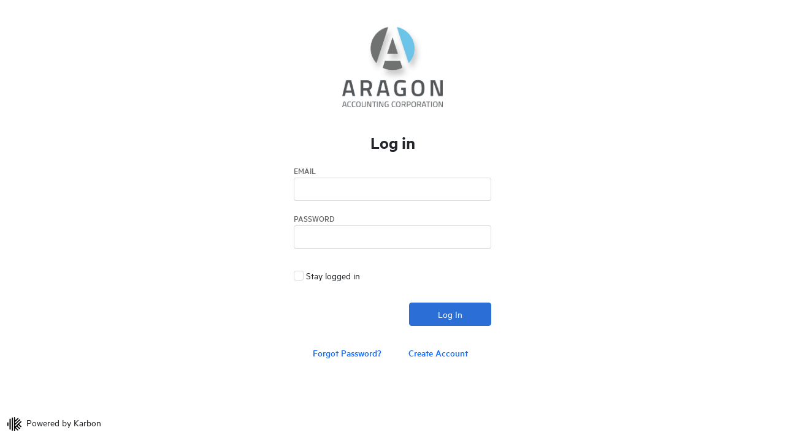

--- FILE ---
content_type: text/html; charset=utf-8
request_url: https://clientlogin-intu2.karbonhq.com/2cBkx9PXDypm/Identity/Account/Login
body_size: 2350
content:
<!DOCTYPE html>
<html lang="en">
<head>
    <meta charset="utf-8" />
    <meta name="viewport" content="width=device-width, initial-scale=1.0" />
    <meta name="robots" content="noindex" />
    <title>Log In - KarbonHQ Client Portal</title>
    <link rel="stylesheet" href="/lib/bootstrap/dist/css/bootstrap.min.css" />
    <link rel="stylesheet" href="/css/site.css?v=Pyf17_MpyBniS4dVGDc_4upZsPTyOVOPtyocH0tEiVc" />
    <link rel="shortcut icon" href="/images/favicon.ico">
</head>
<body id="app">
    <div b-c4naj3dxdo class="container">
        <main b-c4naj3dxdo role="main" class="mt-3 pb-3 row justify-content-center">
            <div b-c4naj3dxdo style="max-width: 322px;" class="px-0">
                <div b-c4naj3dxdo class="mb-3">
                                <div b-c4naj3dxdo class="text-center p-4">
                                    <img b-c4naj3dxdo src="https://intu1.karbonhqprodemail.com/images/6eff2748-918a-43c4-8c35-5bb456a87049" title="Aragon Accounting Corp" class="img-fluid" style="max-height: 135px" />
                                </div>
                </div>
                


<section>
    <form id="account" method="post">
        <h2 class="text-center mb-3">Log in</h2>
        
        <div class="mb-3">
            <label class="form-label input-label" for="Input_Email">Email</label>
            <input class="form-control" autocomplete="username" aria-required="true" type="email" data-val="true" data-val-email="A valid email address is required." data-val-required="The email address is required." id="Input_Email" name="Input.Email" value="" />
            <span class="mt-3  field-validation-valid" data-valmsg-for="Input.Email" data-valmsg-replace="true"></span>
        </div>
        <div class="mb-3">
            <label class="form-label input-label" for="Input_Password">Password</label>
            <input class="form-control" autocomplete="current-password" aria-required="true" type="password" data-val="true" data-val-required="The password is required." id="Input_Password" name="Input.Password" />
            <span class="mt-3  field-validation-valid" data-valmsg-for="Input.Password" data-valmsg-replace="true"></span>
        </div>
        <div class="mb-3 py-3">
            <div class="checkbox">
                <label class="form-label" for="Input_RememberMe">
                    <input class="form-check-input" type="checkbox" data-val="true" data-val-required="The Stay logged in field is required." id="Input_RememberMe" name="Input.RememberMe" value="true" />
                    Stay logged in
                </label>
            </div>
        </div>
        <div class="text-end mb-3 pb-3">
            <button id="login-submit" type="submit" class="btn btn-md btn-primary btn-large px-4">Log In</button>
        </div>
        <div class="container">
            <div class="row">
                <div class="col text-center">
                    <a id="forgot-password" class="mt-3 font-medium" href="/2cBkx9PXDypm/Identity/Account/ForgotPassword">Forgot Password?</a>
                </div>
                <div class="col text-center">
                    <a class=" mt-3 font-medium" href="/2cBkx9PXDypm/Identity/Account/Register?returnUrl=%2F2cBkx9PXDypm%2F">Create Account</a>
                </div>
            </div>
        </div>
    <input name="__RequestVerificationToken" type="hidden" value="CfDJ8BKiGlA-cjFKp0rdQUC8Kqt-8Ads0GFaSP9mrIx9xmPawVbA57Fn3DXVezmtXm5NWO40doKws7_CaOygc9Q6x09D8eGxHdQkMZeTn4psoM74EzIpq58_1hAeOtbJ0hJwWIvlM1_DbFn0eGTxEH7l9g0" /><input name="Input.RememberMe" type="hidden" value="false" /></form>
</section>



            </div>
        </main>
    </div>

    <footer b-c4naj3dxdo class="footer text-muted">
        <div b-c4naj3dxdo class="container position-absolute bottom-0 mb-3">
            <a b-c4naj3dxdo href="https://karbonhq.com" target="_blank" rel="noopener noreferrer">
            <div b-c4naj3dxdo class="d-flex">
                
                    <div b-c4naj3dxdo>
                        <svg b-c4naj3dxdo width="23" height="23" viewBox="0 0 23 23" fill="none" xmlns="http://www.w3.org/2000/svg"><path b-c4naj3dxdo d="M4.49 2.473c-.488 0-.899.396-.899.866V19.66c0 .47.41.866.898.866.487 0 .898-.396.898-.866V3.34c0-.47-.41-.866-.898-.866zM.898 8.409c-.488 0-.898.395-.898.865v4.452c0 .47.41.865.898.865.487 0 .898-.395.898-.865V9.274c0-.47-.41-.865-.898-.865zM8.08.495c-.487 0-.897.395-.897.865v20.28c0 .47.41.865.897.865.488 0 .898-.395.898-.865V1.36c0-.47-.41-.865-.898-.865zM22.728 14.938l-3.54-3.438 3.54-3.413a.844.844 0 000-1.236.922.922 0 00-1.283 0l-8.876 8.556V12.91l8.235-7.914c.359-.347.359-.89 0-1.212-.36-.346-.924-.346-1.257 0l-6.978 6.677V8.087l5.439-5.243a.844.844 0 000-1.236.922.922 0 00-1.283 0l-4.156 4.03V.867c0-.47-.41-.866-.897-.866-.488 0-.898.396-.898.866v21.268c0 .47.41.866.898.866.487 0 .897-.396.897-.866v-4.18l3.771 3.636c.18.173.41.248.642.248.23 0 .461-.075.64-.248a.844.844 0 000-1.236l-3.821-3.66 1.41-1.36 4.182 4.03c.18.174.41.248.641.248.231 0 .462-.074.642-.247a.844.844 0 000-1.237l-4.182-4.031 1.411-1.36 3.566 3.437c.18.173.41.248.641.248.23 0 .462-.075.641-.248.334-.37.334-.915-.025-1.236z" fill="#000"></path></svg>
                    </div>
                    <div b-c4naj3dxdo class="ms-2 link-dark">Powered by Karbon</div>
                
            </div>
            </a>
        </div>
    </footer>

    <script src="/lib/jquery/dist/jquery.min.js"></script>
    <script src="/lib/bootstrap/dist/js/bootstrap.bundle.min.js"></script>
    <script src="/js/site.js?v=BxFAw9RUJ1E4NycpKEjCNDeoSvr4RPHixdBq5wDnkeY"></script>

    
    

    <script src="https://cdnjs.cloudflare.com/ajax/libs/jquery-validate/1.17.0/jquery.validate.min.js" crossorigin="anonymous" integrity="sha384-rZfj/ogBloos6wzLGpPkkOr/gpkBNLZ6b6yLy4o+ok+t/SAKlL5mvXLr0OXNi1Hp">
    </script>
<script>(window.jQuery && window.jQuery.validator||document.write("\u003Cscript src=\u0022/Identity/lib/jquery-validation/dist/jquery.validate.min.js\u0022 crossorigin=\u0022anonymous\u0022 integrity=\u0022sha384-rZfj/ogBloos6wzLGpPkkOr/gpkBNLZ6b6yLy4o\u002Bok\u002Bt/SAKlL5mvXLr0OXNi1Hp\u0022\u003E\u003C/script\u003E"));</script>
    <script src="https://cdnjs.cloudflare.com/ajax/libs/jquery-validation-unobtrusive/3.2.11/jquery.validate.unobtrusive.min.js" crossorigin="anonymous" integrity="sha384-R3vNCHsZ+A2Lo3d5A6XNP7fdQkeswQWTIPfiYwSpEP3YV079R+93YzTeZRah7f/F">
    </script>
<script>(window.jQuery && window.jQuery.validator && window.jQuery.validator.unobtrusive||document.write("\u003Cscript src=\u0022/Identity/lib/jquery-validation-unobtrusive/jquery.validate.unobtrusive.min.js\u0022 crossorigin=\u0022anonymous\u0022 integrity=\u0022sha384-R3vNCHsZ\u002BA2Lo3d5A6XNP7fdQkeswQWTIPfiYwSpEP3YV079R\u002B93YzTeZRah7f/F\u0022\u003E\u003C/script\u003E"));</script>



<script defer src="https://static.cloudflareinsights.com/beacon.min.js/vcd15cbe7772f49c399c6a5babf22c1241717689176015" integrity="sha512-ZpsOmlRQV6y907TI0dKBHq9Md29nnaEIPlkf84rnaERnq6zvWvPUqr2ft8M1aS28oN72PdrCzSjY4U6VaAw1EQ==" data-cf-beacon='{"version":"2024.11.0","token":"0bb20cee68f74490ae1cb5bab7b1b360","server_timing":{"name":{"cfCacheStatus":true,"cfEdge":true,"cfExtPri":true,"cfL4":true,"cfOrigin":true,"cfSpeedBrain":true},"location_startswith":null}}' crossorigin="anonymous"></script>
</body>
</html>

--- FILE ---
content_type: text/css
request_url: https://clientlogin-intu2.karbonhq.com/css/site.css?v=Pyf17_MpyBniS4dVGDc_4upZsPTyOVOPtyocH0tEiVc
body_size: 971
content:

html {
    font-size: 16px;
}


@font-face {
    font-family: Metric;
    font-weight: 400;
    font-style: normal;
    src: url("/fonts/MetricWeb-Regular.woff") format("woff");
}

@font-face {
    font-family: Metric;
    font-weight: 400;
    font-style: italic;
    src: url("/fonts/MetricWeb-RegularItalic.woff") format("woff");
}

@font-face {
    font-family: Metric;
    font-weight: 500;
    font-style: normal;
    src: url("/fonts/MetricWeb-Medium.woff") format("woff");
}

@font-face {
    font-family: Metric;
    font-weight: 500;
    font-style: italic;
    src: url("/fonts/MetricWeb-MediumItalic.woff") format("woff");
}

@font-face {
    font-family: Metric;
    font-weight: 600;
    font-style: normal;
    src: url("/fonts/MetricWeb-Semibold.woff") format("woff");
}

@font-face {
    font-family: Metric;
    font-weight: 600;
    font-style: italic;
    src: url("/fonts/MetricWeb-SemiboldItalic.woff") format("woff");
}

h2 {
    font-weight: 600
}

h2,
h3 {
    font-size: 1.85rem;
}

html {
    position: relative;
    min-height: 100%;
}

body {
    margin-bottom: 60px;
    font-family: Metric, sans-serif;
}

a {
    text-decoration: none;
}


/**These are custom classes which are, for some of them, imitating the design system rules*/

:root {
    --sentiment-warning: #e77c21;
    --background-secondary: rgba(13, 13, 13, 0.05);
    --sentiment-action: #2b6ed5;
    --foreground-border: rgba(13, 13, 13, 0.15);
}

.sentiment-warning {
    color: var(--sentiment-warning);
}

.font-medium {
    font-weight: 500
}

.font-semibold {
    font-weight: 600
}


/**This is specifically to override asp-validation-summary as it got a compiled hardcoded html structure*/
.validation-summary-errors {
    background-color: var(--background-secondary);
    border-radius: 0.25rem;
    display: flex;
    flex-direction: column-reverse;
    padding: 0;
    gap: 1rem;
    list-style: none;
    line-height: 20px;
    padding-left: 3rem;
    padding-block: 1rem
}

    .validation-summary-errors a {
        text-decoration: underline;
        color: black;
    }

    .validation-summary-errors ul {
        padding: 0;
        list-style: none;
        margin: 0;
    }

    .validation-summary-errors .message--error, .validation-summary-errors .message--success {
        background-position: 1rem 1rem;
        background-size: 20px 20px;
    }
/**Other messages, more generic*/

.message {
    background-color: var(--background-secondary);
    border-radius: 0.25rem;
    display: flex;
    padding: 0.75rem 1rem;
    padding-left: 3.5rem;
    gap: 0.75rem;
    line-height: 20px;
}

.message--error {
    background-position: 1.25rem 1.25rem;
    background-image: url('../images/error.svg');
    background-repeat: no-repeat;
    background-size: 16px 16px;
}

.message--success {
    background-position: 1.25rem 1.25rem;
    background-image: url('../images/success.svg');
    background-repeat: no-repeat;
    background-size: 16px 16px;
}

/**We need to use an id to properly override Boostrap classes*/

#app .input-label {
    text-transform: uppercase;
    color: #6a6a6a;
    font-size: 14px;
    font-weight: 500;
}


#app .form-label {
    margin-bottom: unset;
}

#app .form-error {
    color: var(--sentiment-warning);
    font-weight: 500;
    margin-top: 1rem;
}

#app .link-dark {
    color: rgb(33, 37, 41);
}

#app .btn-primary {
    color: #fff;
    background-color: var(--sentiment-action);
    border-color: var(--sentiment-action);
}

    #app .btn-primary.btn-large {
        width: 134px;
    }

#app .form-control {
    border-color: var(--foreground-border);
}

    #app .form-control:focus {
        border-color: black;
        outline: 2px solid var(--foreground-border);
        box-shadow: none;
    }


    #app .form-control.input-validation-error {
        border: 1px solid;
        border-color: var(--sentiment-warning);
        outline: none;
    }

#app .field-validation-error {
    color: var(--sentiment-warning);
    font-weight: 500;
}

#app .form-check-input {
    border-color: var(--foreground-border);
}

    #app .form-check-input:hover {
        border-color: black;
        background-color: var(--background-secondary);
    }

    #app .form-check-input:focus {
        box-shadow: none;
    }

    #app .form-check-input:checked {
        background-color: var(--background-secondary);
        background-image: url("data:image/svg+xml,%3csvg xmlns='http://www.w3.org/2000/svg' viewBox='0 0 20 20'%3e%3cpath fill='none' stroke='%232b6ed5' stroke-linecap='round' stroke-linejoin='round' stroke-width='2' d='M6 10l3 3l6-6'/%3e%3c/svg%3e")
    }
    
